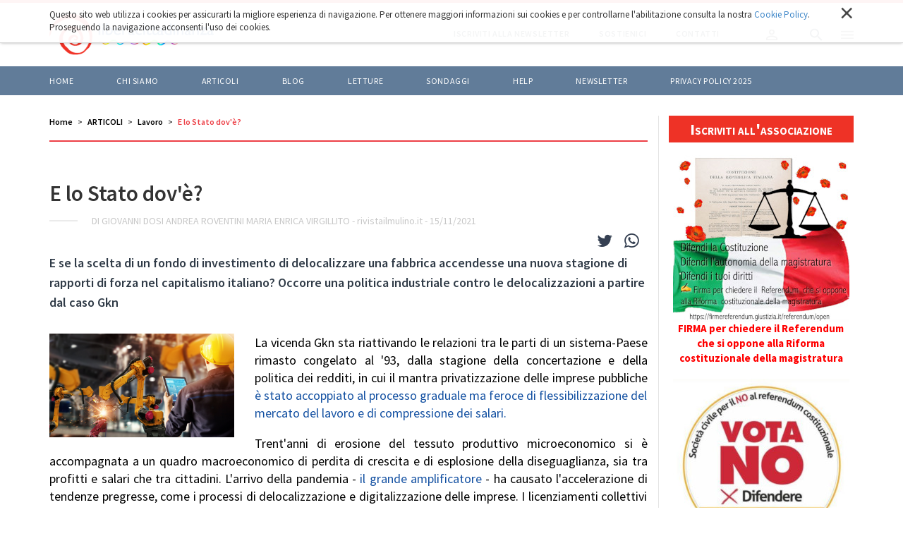

--- FILE ---
content_type: text/html;charset=utf-8
request_url: https://liberacittadinanza.it/articoli/lavoro/e-lo-stato-dove
body_size: 14089
content:

  <!doctype html>
  <html xmlns="http://www.w3.org/1999/xhtml" lang="it">

  
    
    
    
    


  <head>
    <meta charset="utf-8">
    <meta http-equiv="X-UA-Compatible" content="IE=edge">
    <meta name="viewport" content="width=device-width, initial-scale=1" />
    
    <link href="https://fonts.googleapis.com/css?family=Source+Sans+Pro:300,400,500,600,700" rel="stylesheet">

    
      <base href="https://liberacittadinanza.it/articoli/lavoro/e-lo-stato-dove/" />
      <!--[if lt IE 7]></base><![endif]-->
    

    
      <meta property="og:title" content="Liberacittadinanza - E lo Stato dov'è?" />
      <meta property="og:description" content="E se la scelta di un fondo di investimento di delocalizzare una fabbrica accendesse una nuova stagione di rapporti di forza nel capitalismo italiano? Occorre una politica industriale contro le delocalizzazioni a partire dal caso Gkn" />
      <meta property="og:url" content="https://liberacittadinanza.it/articoli/lavoro/e-lo-stato-dove" />
      <meta property="og:image" content="https://liberacittadinanza.it/articoli/lavoro/e-lo-stato-dove/image_large" />
      <meta property="og:image:width" content="1500" />
      <meta property="og:image:height" content="841" />
      <meta property="og:image:type" content="image/jpeg" />
      <meta property="og:site_name" content="Liberacittadinanza.it" />
      <meta property="og:locale" content="it_IT" />
    

    
      <meta content="E se la scelta di un fondo di investimento di delocalizzare una fabbrica accendesse una nuova stagione di rapporti di forza nel capitalismo italiano? Occorre una politica industriale contro le delocalizzazioni a partire dal caso Gkn" name="description" />

  
    <link rel="stylesheet" type="text/css" href="https://liberacittadinanza.it/portal_css/Liberacittadinanza%20-%20Theme%202018/resourceliberacittadinanza.theme.stylesheetsslick-cachekey-5a77483b1fa2edb48c8f75b161ce7d05.css" />
    <link rel="stylesheet" type="text/css" href="https://liberacittadinanza.it/portal_css/Liberacittadinanza%20-%20Theme%202018/++resource++liberacittadinanza.theme.fonts/css/font-awesome.min.css" />
    <link rel="stylesheet" type="text/css" href="https://liberacittadinanza.it/portal_css/Liberacittadinanza%20-%20Theme%202018/++resource++liberacittadinanza.theme.stylesheets/magnific-popup.css" />
    <link rel="stylesheet" type="text/css" href="https://liberacittadinanza.it/portal_css/Liberacittadinanza%20-%20Theme%202018/bootstrap-cachekey-13ff1d10b1e535c7d1139cdf5f1335e1.css" />
    <style type="text/css" media="screen">@import url(https://liberacittadinanza.it/portal_css/Liberacittadinanza%20-%20Theme%202018/popoll-cachekey-f087a7259a6b32fccf916cc87354d2c1.css);</style>
    <link rel="stylesheet" type="text/css" href="https://liberacittadinanza.it/portal_css/Liberacittadinanza%20-%20Theme%202018/liberacittadinanzaCustom-cachekey-8e04d1058eb723ebe8bf4d88910da465.css" />
        <!--[if lt IE 8]>    
    
    <link rel="stylesheet" type="text/css" href="https://liberacittadinanza.it/portal_css/Liberacittadinanza%20-%20Theme%202018/IEFixes-cachekey-9b7f300377438e5b3df171ec466a55f6.css" />
        <![endif]-->
    
    <link rel="stylesheet" type="text/css" href="https://liberacittadinanza.it/portal_css/Liberacittadinanza%20-%20Theme%202018/resourcemediatria.cookies.stylesheetsmain-cachekey-16fe694933590f8e01844380b4959ba9.css" />

  
  
  
  
  

<title>E lo Stato dov'è? &mdash; Liberacittadinanza</title>
      
    <link rel="canonical" href="https://liberacittadinanza.it/articoli/lavoro/e-lo-stato-dove" />

    <link rel="shortcut icon" type="image/x-icon" href="https://liberacittadinanza.it/favicon.ico" />
    <link rel="apple-touch-icon" href="https://liberacittadinanza.it/touch_icon.png" />


<script type="text/javascript">
        jQuery(function($){
            if (typeof($.datepicker) != "undefined"){
              $.datepicker.setDefaults(
                jQuery.extend($.datepicker.regional['it'],
                {dateFormat: 'dd/mm/yy'}));
            }
        });
        </script>




    <link rel="search" href="https://liberacittadinanza.it/@@search" title="Cerca nel sito" />



      
      
      
      
      <style>
        .fb-like {
          float: right;
          padding-top: 6px;
          margin-right: 20px;
        }
      </style>
    


      <!-- HTML5 Shim and Respond.js IE8 support of HTML5 elements and media queries -->
      <!-- WARNING: Respond.js doesn't work if you view the page via file:// -->
      <!--[if lt IE 9]>
      <script src="https://oss.maxcdn.com/html5shiv/3.7.2/html5shiv.min.js"></script>
      <script src="https://oss.maxcdn.com/respond/1.4.2/respond.min.js"></script>
      <![endif]-->

    
  </head>

  <body class="template-article_view portaltype-article site-liberacittadinanza section-articoli subsection-lavoro subsection-lavoro-e-lo-stato-dove icons-on userrole-anonymous" dir="ltr">
  <div id="body-inner">

    <div id="portal-personaltools-wrapper">





</div>

<div id="portal-searchbox">
  <div class="container">
    <div id="close-search-box"><img alt="" src="++resource++liberacittadinanza.theme.images/close-white.svg" /></div>
    <form id="searchGadget_form" role="search" class="searchForm form-inline" action="https://liberacittadinanza.it/@@search">
      <h2>Cerca nel sito</h2>
      <div class="LSBox form-group">

        <input name="SearchableText" type="text" size="18" title="Cerca nel sito" placeholder="Cerca nel sito" accesskey="4" class="searchField form-control" id="searchGadget" />

        <button class="searchButton" value="Cerca"><img alt="" src="++resource++liberacittadinanza.theme.images/arrow-right-white.svg" /></button>

        

        <div class="LSResult" id="LSResult">
          <div class="LSShadow" id="LSShadow"></div>
        </div>

      </div>
    </form>

    
  </div>
</div>


    <header id="header">
      
<div id="portal-header">
    <p class="hiddenStructure">
  <a accesskey="2" href="https://liberacittadinanza.it/articoli/lavoro/e-lo-stato-dove#content">Salta ai contenuti.</a> |

  <a accesskey="6" href="https://liberacittadinanza.it/articoli/lavoro/e-lo-stato-dove#portal-globalnav">Salta alla navigazione</a>
</p>




<nav role="navigation" id="portal-globalnav">

  <div class="top-nav">
    <div class="container">
      <a id="portal-logo" title="Home" accesskey="1" href="https://liberacittadinanza.it">
        <img src="LC_logo_blu.png" alt="" />
      </a>
      <div id="portal-globalnav-actions">
        <a href="https://liberacittadinanza.it/iscriviti-alla-newsletter">
          <span>Iscriviti alla newsletter</span>
        </a>
        <a href="https://liberacittadinanza.it/chi-siamo/come-sostenere-liberacittadinanza">
          <span>Sostienici</span>
        </a>
        <a href="https://liberacittadinanza.it/contatti">
          <span>Contatti</span>
        </a>
        <div class="actions-btn" id="profile-btn">
          <a href="https://liberacittadinanza.it/login">
            <img alt="" src="++resource++liberacittadinanza.theme.images/profile.svg" />
          </a>
        </div>
        <div class="actions-btn" id="search-btn">
          <img alt="" src="++resource++liberacittadinanza.theme.images/search.svg" />
        </div>
        <div class="actions-btn" id="menu-btn">
          <img alt="" src="++resource++liberacittadinanza.theme.images/menu.svg" />
          <img class="switch-class" alt="" src="++resource++liberacittadinanza.theme.images/close.svg" />
        </div>
      </div>
    </div>
  </div>

  <div class="bottom-nav">
    <div class="container">
      <ul>
        
          <li id="portaltab-index_html" class="plain">
            <a href="https://liberacittadinanza.it" title="">Home</a>
          </li>
        
        
          <li id="portaltab-chi-siamo" class="plain">
            <a href="https://liberacittadinanza.it/chi-siamo" title="">Chi siamo</a>
          </li>
        
        
          <li id="portaltab-articoli" class="selected">
            <a href="https://liberacittadinanza.it/articoli" title="">ARTICOLI</a>
          </li>
        
        
          <li id="portaltab-blog" class="plain">
            <a href="https://liberacittadinanza.it/blog" title="">BLOG</a>
          </li>
        
        
          <li id="portaltab-letture" class="plain">
            <a href="https://liberacittadinanza.it/letture" title="">LETTURE</a>
          </li>
        
        
          <li id="portaltab-sondaggi" class="plain">
            <a href="https://liberacittadinanza.it/sondaggi" title="">Sondaggi</a>
          </li>
        
        
          <li id="portaltab-help" class="plain">
            <a href="https://liberacittadinanza.it/help" title="">HELP</a>
          </li>
        
        
          <li id="portaltab-newsletter" class="plain">
            <a href="https://liberacittadinanza.it/newsletter" title="">Newsletter</a>
          </li>
        
        
          <li id="portaltab-privacy-policy-2023" class="plain">
            <a href="https://liberacittadinanza.it/privacy-policy-2023" title="">Privacy policy 2025</a>
          </li>
        
      </ul>
    </div>
  </div>
</nav>

<nav role="navigation" id="portal-globalsidenav">
  <ul class="list-unstyled">
    
      <li id="portalsidetab-index_html" class="plain">
        <a href="https://liberacittadinanza.it" title="">Home</a>
      </li>
    
    
      <li id="portalsidetab-chi-siamo" class="plain">
        <a href="https://liberacittadinanza.it/chi-siamo" title="">Chi siamo</a>
      </li>
    
    
      <li id="portalsidetab-articoli" class="selected">
        <a href="https://liberacittadinanza.it/articoli" title="">ARTICOLI</a>
      </li>
    
    
      <li id="portalsidetab-blog" class="plain">
        <a href="https://liberacittadinanza.it/blog" title="">BLOG</a>
      </li>
    
    
      <li id="portalsidetab-letture" class="plain">
        <a href="https://liberacittadinanza.it/letture" title="">LETTURE</a>
      </li>
    
    
      <li id="portalsidetab-sondaggi" class="plain">
        <a href="https://liberacittadinanza.it/sondaggi" title="">Sondaggi</a>
      </li>
    
    
      <li id="portalsidetab-help" class="plain">
        <a href="https://liberacittadinanza.it/help" title="">HELP</a>
      </li>
    
    
      <li id="portalsidetab-newsletter" class="plain">
        <a href="https://liberacittadinanza.it/newsletter" title="">Newsletter</a>
      </li>
    
    
      <li id="portalsidetab-privacy-policy-2023" class="plain">
        <a href="https://liberacittadinanza.it/privacy-policy-2023" title="">Privacy policy 2025</a>
      </li>
    
  </ul>
</nav>

</div>

<div id="cookies-header" data-expires="365">
    <div class="container">
        <div class="mrow">
            <div class="col-md-12">
                <div id="cookie-close">
                    &times;
                </div>
                <div id="cookies-header-inner">
                    <p>Questo sito web utilizza i cookies per assicurarti la migliore esperienza di navigazione. Per ottenere maggiori informazioni sui cookies e per controllarne l'abilitazione consulta la nostra <a class="internal-link" href="resolveuid/7c11c1478ef04dd683d8d8a20ba3a97b" target="_blank" title="">Cookie Policy</a>. Proseguendo la navigazione acconsenti l'uso dei cookies.</p>
                </div>
            </div>
        </div>
    </div>
</div>

    </header>

    

    <!-- status message -->
    

    <dl class="portalMessage info" id="kssPortalMessage" style="display:none">
        <dt>Info</dt>
        <dd></dd>
    </dl>



    <div id="portal-columns" class="">
      <div class="container">

        

        <div class="mrow">

          <div id="portal-column-content" class="col-md-9">

            <div id="viewlet-above-content"><ul id="portal-breadcrumb" class="breadcrumb">

    <li id="breadcrumbs-home">
        <a href="https://liberacittadinanza.it">Home</a>

    </li>
    <li id="breadcrumbs-1" dir="ltr">
        
            <a href="https://liberacittadinanza.it/articoli">ARTICOLI</a>
            
         
    </li>
    <li id="breadcrumbs-2" dir="ltr">
        
            <a href="https://liberacittadinanza.it/articoli/lavoro">Lavoro</a>
            
         
    </li>
    <li id="breadcrumbs-3" dir="ltr">
        
            
            <span class="active">E lo Stato dov'è?</span>
         
    </li>

</ul>
</div>

            
              <div>

                
                  <div id="content">

                    

                    
      <section id="blog-banner" class="blog-article-banner">
        <h1 class="blog-banner-caption">E lo Stato dov'è?</h1>
        <div class="blog-banner-info">
          <span class="blog-banner-autore">di Giovanni Dosi Andrea Roventini Maria Enrica Virgillito</span> -
          <span class="blog-banner-testata">rivistailmulino.it</span> -
          <span class="blog-banner-data">15/11/2021</span>
        </div>
      </section>

      <section id="blog-article" data-url="https://liberacittadinanza.it/articoli/lavoro/e-lo-stato-dove" data-uid="6013df47d1484e63add9b4fbba447258">
        <div class="visualClear"></div>
        <div class="article-sharing" style="float: right">
          <a target="_blank" href="https://twitter.com/share?url=https://liberacittadinanza.it/articoli/lavoro/e-lo-stato-dove&amp;text=E lo Stato dov'è? - Liberacittadinanza">
            <i class="fa fa-twitter"></i>
          </a>
          <a target="_blank" href="whatsapp://send?text=E lo Stato dov'è? - Liberacittadinanza%20https://liberacittadinanza.it/articoli/lavoro/e-lo-stato-dove">
            <i class="fa fa-whatsapp"></i>
          </a>
        </div>
        <div class="fb-like" data-width="" data-layout="button_count" data-action="like" data-size="small" data-show-faces="true" data-share="true" data-href="https://liberacittadinanza.it/articoli/lavoro/e-lo-stato-dove"></div>
        <div class="visualClear"></div>
        <article>
          <div class="blog-article-description" style="margin-top: 0">E se la scelta di un fondo di investimento di delocalizzare una fabbrica accendesse una nuova stagione di rapporti di forza nel capitalismo italiano? Occorre una politica industriale contro le delocalizzazioni a partire dal caso Gkn</div>
          <div class="blog-article-content">
            <div class="newsBoxImg"><img src="https://liberacittadinanza.it/articoli/lavoro/e-lo-stato-dove/image"></div>
            <div><p style="text-align: justify; "><span><span><span><span><span><span><span><span>La vicenda Gkn sta riattivando le relazioni tra le parti di un sistema-Paese rimasto congelato al '93, dalla stagione della concertazione e della politica dei redditi, in cui il mantra privatizzazione delle imprese pubbliche <a href="http://www.lem.sssup.it/WPLem/files/2021-29.pdf">è stato accoppiato al processo graduale ma feroce di flessibilizzazione del mercato del lavoro e di compressione dei salari.</a></span></span></span></span></span></span></span></span></p>
<p style="text-align: justify; "><span><span><span><span><span><span><span><span>Trent'anni di erosione del tessuto produttivo microeconomico si è accompagnata a un quadro macroeconomico di perdita di crescita e di esplosione della diseguaglianza, sia tra profitti e salari che tra cittadini. L'arrivo della pandemia - <a href="https://www.youtube.com/watch?v=yIadYpC2R6k">il grande amplificatore</a> - ha causato l'accelerazione di tendenze pregresse, come i processi di delocalizzazione e digitalizzazione delle imprese. I licenziamenti collettivi derivanti da ristrutturazioni e delocalizzazioni sono solo all'inizio: <a href="https://www.ilsole24ore.com/art/tavoli-crisi-si-riparte-settembre-AEgBfGf">87 tavoli di crisi aziendale presso il ministero dello Sviluppo economico risultavano in corso nell'agosto 2021 con in gioco circa 100 mila lavoratrici e lavoratori.</a></span></span></span></span></span></span></span></span></p>
<p style="text-align: justify; "><span><span><span><span><span><span><span><span>Un caso esemplare, Gkn, un'impresa dell'automotive, per il contesto produttivo italiano di grandi dimensioni, che produce semiassi in larga parte per l'attuale gruppo Stellantis, rappresenta un punto di accumulazione di una molteplicità di tendenze che caratterizzano la manifattura: finanziarizzazione, partecipazione a una fitta catena del valore e tentativi di espulsione di forza lavoro. Il licenziamento dei suoi lavoratori e lavoratrici comporterebbe infatti la perdita di oltre 500 posti di lavoro tra i diretti e l’indotto a essa legata. Tale vicenda riporta l'attenzione su una lotta operaia, parola bandita dall'immaginario per molti anni, che occorre ripercorrere per capire l'urgenza di intervento richiesto alla politica economica.</span></span></span></span></span></span></span></span></p>
<p style="text-align: justify; "><span><span><span><span><span><span><span><span><em>Le parti: la proprietà</em><strong>. </strong>L'impresa è parte della multinazionale<a href="https://www.theguardian.com/business/2018/mar/29/whats-the-controversy-over-melroses-hostile-takeover-of-gkn"> Gkn, tra i pochi fiori all'occhiello della meccanica specializzata e dell'automotive che ancora vantava la Gran Bretagna.</a> Nel 2018 viene acquisita dal fondo speculativo Melrose, indicata dalla stampa inglese come la seconda acquisizione più ostile della City dopo l'assalto di <a href="https://www.ft.com/content/ac766f9e-3fe0-11e9-9bee-efab61506f44">Kraft su Cadbury nel 2009</a>. Il fondo Melrose, noto per la sua strategia di monetizzazione e vendita di imprese produttive spacchettate e date in pasto ai migliori offerenti, non ha smentito la sua reputazione. <a href="https://www.ft.com/content/ac766f9e-3fe0-11e9-9bee-efab61506f44">Un anno dopo, Melrose iniziava la dismissione di parte degli stabilimenti del gruppo con la vendita di un sito in Germania (Walterscheid Powertrain Group) a un fondo di private-equity statunitense, anche per ripianare i debiti progressi aumentati con </a>l'acquisizione di Gkn per 8 miliardi di sterline. <a href="https://news.sky.com/story/coronavirus-melrose-plots-job-losses-as-crisis-takes-toll-on-gkn-businesses-12034038">Nell’anno della pandemia, Melrose ha segnato andamenti azionari negativi, con perdite delle vendite stimate intorno al 25-30%, imputabili alle crisi del comparto aereospazio e automotive.</a> Ciò ha accelerato le strategie di "chiusura e spezzatino" di Melrose.</span></span></span></span></span></span></span></span></p>
<p style="text-align: justify; "><span><span><span><span><span><span><span><span><em>Le parti: le attività produttive dello stabilimento</em><strong>. </strong><a href="https://jacobinitalia.it/chi-lotta-bene-pensa-bene-e-parla-bene/">Lo stabilimento Gkn Driveline di Campi Bisenzio, che nasce dal precedente stabilimento Fiat di Novoli acquisito nel 1994</a> da Gkn, è in larga parte dedito alla produzione di semiassi destinati a veicoli commerciali ex-Fiat (Ducato) e veicoli di lusso (Maserati e Ferrari). Alla data dei licenziamenti, 9 luglio 2021, il primo dopo l'accordo sblocca-licenziamenti del 29 giugno scorso, l'azienda appare solida dal punto di vista produttivo. In realtà, le condizioni economico-patrimoniali del sito hanno subito proprio dal 2018 un cambio di regime, rivelate anche dalla caduta della produttività del lavoro, delle vendite e dei margini di profitto. Ciò è accaduto nonostante fosse stata avviata a partire dal 2017, pre-Melrose, <a href="http://toscana24.ilsole24ore.com/art/oggi/2017-07-08/firenze-modello-industria-121803.php?uuid=gSLAAoAANC">una sperimentazione considerata tra le allora più promettenti di Industria 4.0 - in sinergia con l'Università di Pisa - concernente un body scanner, costruito nelle officine di Campi Bisenzio, in grado di permettere il controllo digitalizzato dei flussi e eventuali scarti produttivi.</a></span></span></span></span></span></span></span></span></p>
<p style="text-align: justify; "><span><span><span><span><span><span><span><span><em>Le parti: l'organizzazione del lavoro</em><strong>. </strong>Peccato che l'utilizzo del sistema di controllo digitalizzato, secondo quanto raccontano gli operai del Collettivo di fabbrica nato nel 2018, in molti casi si è rivelato non solo inefficace ma anche gravoso in termini di sovraccarico dello sforzo umano richiesto per spostare i semiassi erroneamente identificati come difettosi. Scarti che se altrimenti monitorati dal controllo umano non sarebbero stati tali. Si direbbe un caso di digitalizzazione disfunzionale. D’altra parte, gli operai raccontano lucidamente l'assenza di una strategia di adozione dei nuovi artefatti tecnologici coadiuvata da processi di apprendimento sulle nuove macchine, l'assenza di ingegneri e progettisti in grado di integrare la macchina nel processo, ma anche la presenza di robot giapponesi di ultima generazione arrivati nello stabilimento e mai utilizzati.</span></span></span></span></span></span></span></span></p>
<p style="text-align: justify; "><span><span><span><span><span><span><span><span>Un management lacunoso che non ha coordinato efficacemente il processo di produzione e non ha predisposto la manutenzione dei macchinari, fronteggia un'organizzazione dei lavoratori, delle rappresentanze e in generale un livello di identità di classe peculiare nel panorama italiano. Il Collettivo di Fabbrica è infatti stato in grado di esprimere la presenza <em>di delegati e delegate di raccordo</em> capaci di monitorare le fasi del processo produttivo e accompagnare figure di maggiore espressione manageriale come i team-leader, nel governo del organizzazione del lavoro. Un modello di relazioni sindacali, in parte comparabile a <a href="http://www.lem.sssup.it/WPLem/2020-21.html">quello emiliano-bolognese presente in Lamborghini e Ducati</a>, è in grado di intervenire anche sulla stabilizzazione degli interinali e di allargare le rivendicazioni ai segmenti di lavoratori e lavoratrici di imprese esternalizzate, ad esempio le dipendenti della ditta che gestisce l'appalto delle pulizie.</span></span></span></span></span></span></span></span></p>
<p style="text-align: justify; "><span><span><span><span><span><span><span><span><em>Le parti: il sindacato</em><strong>. </strong>Il 30 Luglio 2021 la Fiom ha presentato un ricorso per comportamento antisindacale della Gkn Driveline Firenze ai sensi dell’articolo 28 dello Statuto dei lavoratori (legge n.300/1970). Il giudice del lavoro ha condannato l’impresa a “revocare la lettera di apertura della procedura ex L. 223/91”, e a “porre in essere le procedure di consultazione e confronto previste dall’art. 9 parte prima Ccnl e dall’accordo aziendale del 9 luglio 2020”. La sentenza rappresenta un momento possibile di cambiamento per lo stato delle relazioni sindacali in Italia, riconoscendo in toto il ruolo delle funzioni e della pratica sindacale messo in atto in Gkn. Tuttavia non scongiura ma solo allontana la minaccia di licenziamento, una volta che l'informativa sindacale sia stata operata correttamente.</span></span></span></span></span></span></span></span></p>
<p style="text-align: justify; "><span><span><span><span><span><span><span><span><em>Le parti: lo Stato</em><strong>. </strong><a href="https://www.mise.gov.it/index.php/it/impresa/imprese-in-difficolta/verbali/2042741-verbale-di-incontro-gkn-driveline-firenze-roma-7-ottobre-2021">Durante l'ultima seduta del tavolo di crisi su Gkn (7 ottobre 2021)</a> la vic-ministra Todde si è espressa in favore dell'utilizzo di "tutti gli strumenti a disposizione, come il fondo salvaguardia, di cui dichiara l'immediata disponibilità, tramite Invitalia, a valutare la possibilità di applicazione. Auspica infine il ritiro della procedura di liquidazione attraverso un percorso condiviso dalle parti."</span></span></span></span></span></span></span></span></p>
<p style="text-align: justify; "><span><span><span><span><span><span><span><span>Il <a href="https://www.mise.gov.it/index.php/it/incentivi/impresa/fondo-salvaguardia-imprese">fondo salvaguardia </a>tuttavia prevede che la partecipazione diretta acquisita (Equity) debba essere di minoranza; che l'intervento complessivo per singola operazione non possa superare l’ammontare di 10 milioni di euro; che ci sia un co-finanziamento privato; e che lo Stato esca in 5 anni dalla proprietà. Lo strumento, nato come risposta alle crisi d'impresa indotte dalla pandemia, mostra tuttavia in tutte le sue clausole di limitazione come la politica economica italiana sia ancora estremamente timida rispetto a un ruolo strutturale dello Stato nell'investimento di capitale pubblico per salvaguardare occupazione, salari, e competenze.</span></span></span></span></span></span></span></span></p>
<p style="text-align: justify; "><span><span><span><span><span><span><span><span>Inoltre, la proposta di legge anti-delocalizzazione in fase di discussione, immediatamente rivista al ribasso dopo gli strali di Confindustria e di alcune forze politiche, sembra prevedere esclusivamente delle forme di sostegno via ammortizzatori sociali specifici ai processi di delocalizzazione e digitalizzazione. Non è chiaro in che misura siano invece state accolte le intenzioni della proposta di legge avanzata dai Giuristi Democratici che fa appello alla funzione sociale dell'impresa. La proposta, che richiama l'art. 41 della Costituzione, sostiene fermamente che lo Stato, "in adempimento al suo obbligo di garantire l’uguaglianza sostanziale dei lavoratori e delle lavoratrici e proteggerne la dignità, ha il mandato costituzionale di intervenire per arginare tentativi di abuso della libertà economica privata". <a href="https://www.giuristidemocratici.it/Lavoro/post/20210903194357">La proposta di legge</a> chiede non solo garanzie occupazionali ma il diretto coinvolgimento dello Stato in strategie di recupero dell'impresa attraverso la formulazione di un <em>Piano industriale dettagliato</em>, approvato dalle rappresentanze dei lavoratori, e diritti di prelazione d'acquisto rispetto allo Stato e alla forza lavoro dipendente nelle imprese.</span></span></span></span></span></span></span></span></p>
<p style="text-align: justify; "><span><span><span><span><span><span><span><span><em>L'università incontra i lavoratori</em><strong>. </strong>Le implicazioni della vicenda riverberano oltre i confini della singola fabbrica. Tale consapevolezza ad oggi investe una buona parte della società civile come dimostrato dalle popolate manifestazioni lanciate dal Collettivo di Fabbrica. Anche l’università deve fare la sua parte, soprattutto dopo che tanti suoi esponenti hanno per anni prodotto il brodo di coltura favorevole alle privatizzazioni e delocalizzazioni in un quadro di libertà estrema d’impresa e di circolazione senza limiti dei capitali. I saperi universitari devono quindi interrogarsi sulla vicenda Gkn e mettere a disposizione delle proposte percorribili. Un esempio in tal senso è stato <a href="https://www.santannapisa.it/it/event/lavoro-delocalizzazioni-e-politica-industriale-partire-dal-caso-gkn">l’evento organizzato presso la Scuola Superiore Sant'Anna</a> che ha prodotto uno scambio proficuo tra le competenze della fabbrica e dell'università che interagiscono, in assenza di forme istituzionali esistenti, per rispondere al problema del costo sociale delle delocalizzazioni e all'assenza di una politica industriale di intervento che vada oltre gli ammortizzatori sociali temporanei.</span></span></span></span></span></span></span></span></p>
<p style="text-align: justify; "><span><span><span><span><span><span><span><span>A salvaguardia del lavoro, del salario e delle competenze di Gkn e del sistema-Paese tutto si richiedono misure di intervento strutturale programmate e continuative per rispondere al problema delle delocalizzazioni selvagge e per contenerne i costi sociali.</span></span></span></span></span></span></span></span></p></div>
          </div>

          

          

          
        </article>


      </section>
      <section>
        <div id="tag-section">
          <div class="tagTitle blog-banner-info">
            <p>Questo articolo parla di:</p>
          </div>
          <div class="tag-container">
            
              <a href="https://liberacittadinanza.it/@@search?Subject%3Alist=Lavoro" class="link-category" rel="tag">Lavoro</a>
            
          </div>
        </div>
      </section>

      <div id="disqus_thread"></div>

      <section id="main-news">
        <div class="mrow">
          
            <div class="col-md-3">
              <div class="newsBox fixedHeight">
                <div class="newsBoxImg" style="background-image: url(https://liberacittadinanza.it/articoli/lavoro/lo-sciopero-del-12-dicembre-unisce-lotta-sociale-e-democratica/image)"><a href="https://liberacittadinanza.it/articoli/lavoro/lo-sciopero-del-12-dicembre-unisce-lotta-sociale-e-democratica"></a>
                  <div class="newsBoxLabel">9 dicembre 2025</div>
                </div>
                <div class="newsBoxText">
                  <h2><a href="https://liberacittadinanza.it/articoli/lavoro/lo-sciopero-del-12-dicembre-unisce-lotta-sociale-e-democratica">LO SCIOPERO DEL 12 DICEMBRE UNISCE LOTTA SOCIALE E DEMOCRATICA</a></h2>
                  <div class="newsBoxBottom">
                    <div class="newsBoxAuthor">La presidenza del Cdc</div>
                  </div>
                </div>
              </div>
            </div>
          
          
            <div class="col-md-3">
              <div class="newsBox fixedHeight">
                <div class="newsBoxImg" style="background-image: url(https://liberacittadinanza.it/articoli/politica/los-angeles-prova-the-olympic-wage-il-salario-minimo-di-30-dollari/image)"><a href="https://liberacittadinanza.it/articoli/politica/los-angeles-prova-the-olympic-wage-il-salario-minimo-di-30-dollari"></a>
                  <div class="newsBoxLabel">24 dicembre 2025</div>
                </div>
                <div class="newsBoxText">
                  <h2><a href="https://liberacittadinanza.it/articoli/politica/los-angeles-prova-the-olympic-wage-il-salario-minimo-di-30-dollari">Los Angeles prova "The Olympic Wage", il salario minimo di 30 dollari</a></h2>
                  <div class="newsBoxBottom">
                    <div class="newsBoxAuthor">Domenico Maceri</div>
                  </div>
                </div>
              </div>
            </div>
          
          
            <div class="col-md-3">
              <div class="newsBox fixedHeight">
                <div class="newsBoxImg" style="background-image: url(https://liberacittadinanza.it/blog/copy_of_blog-gloria-terribili/ilva-ultimo-atto-perche2019-i-lavoratori-scioperano-ed-occupano/image)"><a href="https://liberacittadinanza.it/blog/copy_of_blog-gloria-terribili/ilva-ultimo-atto-perche2019-i-lavoratori-scioperano-ed-occupano"></a>
                  <div class="newsBoxLabel">7 dicembre 2025</div>
                </div>
                <div class="newsBoxText">
                  <h2><a href="https://liberacittadinanza.it/blog/copy_of_blog-gloria-terribili/ilva-ultimo-atto-perche2019-i-lavoratori-scioperano-ed-occupano">ILVA ULTIMO ATTO: PERCHE’ I LAVORATORI SCIOPERANO ED OCCUPANO ?</a></h2>
                  <div class="newsBoxBottom">
                    <div class="newsBoxAuthor">Umberto Franchi</div>
                  </div>
                </div>
              </div>
            </div>
          
          
            <div class="col-md-3">
              <div class="newsBox fixedHeight">
                <div class="newsBoxImg" style="background-image: url(https://liberacittadinanza.it/articoli/lavoro/landini-201cquesto-sciopero-parla-al-paese201d/image)"><a href="https://liberacittadinanza.it/articoli/lavoro/landini-201cquesto-sciopero-parla-al-paese201d"></a>
                  <div class="newsBoxLabel">12 dicembre 2025</div>
                </div>
                <div class="newsBoxText">
                  <h2><a href="https://liberacittadinanza.it/articoli/lavoro/landini-201cquesto-sciopero-parla-al-paese201d">Landini: “Questo sciopero parla al Paese”</a></h2>
                  <div class="newsBoxBottom">
                    <div class="newsBoxAuthor">Davide Orecchio</div>
                  </div>
                </div>
              </div>
            </div>
          
        </div>
      </section>

      <div id="fb-root"></div>
      <script async defer crossorigin="anonymous" src="https://connect.facebook.net/it_IT/sdk.js#xfbml=1&amp;version=v3.3"></script>

      <script>
        /**
         *  RECOMMENDED CONFIGURATION VARIABLES: EDIT AND UNCOMMENT THE SECTION BELOW TO INSERT DYNAMIC VALUES FROM YOUR PLATFORM OR CMS.
         *  LEARN WHY DEFINING THESE VARIABLES IS IMPORTANT: https://disqus.com/admin/universalcode/#configuration-variables*/
        var disqus_config = function () {
          var $article_wrapper = $('#blog-article');
          this.page.url = $article_wrapper.attr('data-url');  // Replace PAGE_URL with your page's canonical URL variable
          this.page.identifier = $article_wrapper.attr('data-uid'); // Replace PAGE_IDENTIFIER with your page's unique identifier variable
        };

        (function () { // DON'T EDIT BELOW THIS LINE
          var d = document, s = d.createElement('script');
          s.src = 'https://liberacittadinanza-demo.disqus.com/embed.js';
          s.setAttribute('data-timestamp', +new Date());
          (d.head || d.body).appendChild(s);
        })();
      </script>
      <noscript>Please enable JavaScript to view the <a href="https://disqus.com/?ref_noscript">comments powered by Disqus.</a></noscript>

    
                  </div>
                

              </div>
            

            <div id="viewlet-below-content"><div id="category" class="documentByLine">
  archiviato sotto:
  <span>
    <a href="https://liberacittadinanza.it/@@search?Subject%3Alist=Lavoro" class="link-category" rel="tag">Lavoro</a>
  </span>
</div>




</div>

          </div>

          
            <div id="portal-column-one" class="col-md-3">
              
                <div class="js-slick">
  
    <div class="portletWrapper" data-portlethash="706c6f6e652e6c656674636f6c756d6e0a636f6e746578740a2f6c6962657261636974746164696e616e7a610a6c696e6b2d6368692d7369616d6f" id="portletwrapper-706c6f6e652e6c656674636f6c756d6e0a636f6e746578740a2f6c6962657261636974746164696e616e7a610a6c696e6b2d6368692d7369616d6f"><div class="portletStaticText portlet-static-link-chi-siamo"><p><a title="" href="https://liberacittadinanza.it/chi-siamo/modulo-di-adesione-a-liberacittadinanza" class="internal-link" target="_self">Iscriviti all'associazione</a></p></div>

</div>
  
  
    <div class="portletWrapper" data-portlethash="706c6f6e652e6c656674636f6c756d6e0a636f6e746578740a2f6c6962657261636974746164696e616e7a610a706f72746c65745f6e6f6e6f7264696f" id="portletwrapper-706c6f6e652e6c656674636f6c756d6e0a636f6e746578740a2f6c6962657261636974746164696e616e7a610a706f72746c65745f6e6f6e6f7264696f">


  
    <div class="visualNoPrint">

<table width="100%" border="0" cellspacing="0" cellpadding="0">
            
 <tr><td align="center">


<a href="https://www.liberacittadinanza.it/articoli/societa/firma-per-il-referendum-oppositivo-alla-riforma-nordio/">

<img class="img-responsive" src="vdnonordio.jpg" height="236" width="250"></a>

<a href="https://www.liberacittadinanza.it/articoli/societa/firma-per-il-referendum-oppositivo-alla-riforma-nordio/"><span style="font-size: 15px; color: red;">
<strong>FIRMA per chiedere il Referendum che si oppone alla Riforma costituzionale della magistratura</strong></span></a>

</td>
</tr>
</table>
 
</div>
  

  

</div>
  
  
    <div class="portletWrapper" data-portlethash="706c6f6e652e6c656674636f6c756d6e0a636f6e746578740a2f6c6962657261636974746164696e616e7a610a706f72746c65745f766f74616e6f" id="portletwrapper-706c6f6e652e6c656674636f6c756d6e0a636f6e746578740a2f6c6962657261636974746164696e616e7a610a706f72746c65745f766f74616e6f">


  
    <div class="visualNoPrint">

<table width="100%" border="0" cellspacing="0" cellpadding="0">
            
 <tr><td align="center">


<a href="https://www.domenicogallo.it/2025/12/votiamo-no-al-referendum/">
<img class="img-responsive" src="vdvotano.jpg" height="243" width="250"></a>

<a href="ahttps://www.domenicogallo.it/2025/12/votiamo-no-al-referendum/"><span style="font-size: 18px; color: red;">
<span style="font-size: 18px; color: red;"><strong>"Referendum giustizia VOTA NO"<br> Clicca per firmare</strong></span></span></a>
</td>
</tr>
</table>

</div>
  

  

</div>
  
  
    <div class="portletWrapper" data-portlethash="706c6f6e652e6c656674636f6c756d6e0a636f6e746578740a2f6c6962657261636974746164696e616e7a610a706f72746c65745f736172646f6d61747461746f696f" id="portletwrapper-706c6f6e652e6c656674636f6c756d6e0a636f6e746578740a2f6c6962657261636974746164696e616e7a610a706f72746c65745f736172646f6d61747461746f696f">


  
    <div class="visualNoPrint">

<table width="100%" border="0" cellspacing="0" cellpadding="0">
            
 <tr><td align="center">


<a href="archivio-immagini/sardomattatoio/">
<img class="img-responsive" src="vdsardomattatoio.jpg" height="361" width="250"></a>

<a href="archivio-immagini/sardomattatoio/"><span style="font-size: 18px; color: red;">
<span style="font-size: 18px; color: red;"><strong>"Siamo tutti colpevoli"<br> Clicca per ingrandire</strong></span></span></a>
</td>
</tr>
</table>

</div>
  

  

</div>
  
  
    <div class="portletWrapper" data-portlethash="706c6f6e652e6c656674636f6c756d6e0a636f6e746578740a2f6c6962657261636974746164696e616e7a610a706f72746c65745f736172646f6575726f7061" id="portletwrapper-706c6f6e652e6c656674636f6c756d6e0a636f6e746578740a2f6c6962657261636974746164696e616e7a610a706f72746c65745f736172646f6575726f7061">


  
    <div class="visualNoPrint">

<table width="100%" border="0" cellspacing="0" cellpadding="0">
            
 <tr><td align="center">


<a href="archivio-immagini/sardoeuropa750/">
<img class="img-responsive" src="vdsardoeuropa.jpg" height="353" width="250"></a>

<a href="archivio-immagini/sardoeuropa750/"><span style="font-size: 18px; color: red;">
<span style="font-size: 18px; color: red;"><strong>"E' tempo di scelte coraggiose"<br> Clicca per ingrandire</strong></span></span></a>
</td>
</tr>
</table>

</div>
  

  

</div>
  
</div>



              
            </div>
          

        </div>
      </div>
    </div>

    <section class="horizontal-portlet">
      <div class="container">
        <div class="mrow">

          
            <div id="portal-column-two" class="col-md-12">
              
                <div class="js-slick">
  
    <div class="portletWrapper" data-portlethash="706c6f6e652e7269676874636f6c756d6e0a636f6e746578740a2f6c6962657261636974746164696e616e7a610a706f72746c65745f636f73746974757a696f6e65" id="portletwrapper-706c6f6e652e7269676874636f6c756d6e0a636f6e746578740a2f6c6962657261636974746164696e616e7a610a706f72746c65745f636f73746974757a696f6e65">


  
    <div>
  <div class="portlet" id="portlet_randomphoto">
           <div class="portletBody">
           
             <table width="100%" border="0" cellspacing="0" cellpadding="0">
               <tr>
                 <td align="center">
                   <a href="http://maurobiani.it/ " rel="nofollow" target="_blank">
                     <img width="100%" alt="Vignette di Mauro Biani" src="https://liberacittadinanza.it/bannerini/attivi/vignette-di-mauro-biani/image" />
                   </a>
                 </td>
               </tr>
             </table>
                
           </div>
      </div>
 </div>
  

  

</div>
  
  
    <div class="portletWrapper" data-portlethash="706c6f6e652e7269676874636f6c756d6e0a636f6e746578740a2f6c6962657261636974746164696e616e7a610a706f72746c65745f746573745f33" id="portletwrapper-706c6f6e652e7269676874636f6c756d6e0a636f6e746578740a2f6c6962657261636974746164696e616e7a610a706f72746c65745f746573745f33">


  
    <div class="visualNoPrint">

<table width="100%" border="0" cellspacing="0" cellpadding="0">
            
 
<tr><td align="center">

<a href="https://www.change.org/p/presidente-della-repubblica-no-all-autonomia-che-divide?recruiter=56550748&amp;utm_source=share_petition&amp;utm_medium=copylink&amp;utm_campaign=share_petition/">
<img src="/sedi/roma/archivio-immagini/altare-della-patria/" alt="" height="187" width="346" /></a>
<br>
<a href="https://www.change.org/p/presidente-della-repubblica-no-all-autonomia-che-divide?recruiter=56550748&amp;utm_source=share_petition&amp;utm_medium=copylink&amp;utm_campaign=share_petition/"><span style="font-size: 25px; color: white;">
<strong>FIRMA la petizione "No all'autonomia che divide"</strong></span></a>

</td>
</tr>
</table>
<br>
</div>
  

  

</div>
  
  
    <div class="portletWrapper" data-portlethash="706c6f6e652e7269676874636f6c756d6e0a636f6e746578740a2f6c6962657261636974746164696e616e7a610a6e6f5f7065726d657373695f61695f6d6166696f7369" id="portletwrapper-706c6f6e652e7269676874636f6c756d6e0a636f6e746578740a2f6c6962657261636974746164696e616e7a610a6e6f5f7065726d657373695f61695f6d6166696f7369">


  
    <div class="visualNoPrint">

<table width="100%" border="0" cellspacing="0" cellpadding="0">
            
 
<tr><td align="center">

<a href="https://www.change.org/p/no-ai-permessi-premio-per-i-boss-stragisti-che-non-collaborano-vogliamo-subito-una-legge/sign?cs_tk=AqCUSB_STeoWBVjcv10AAXicyyvNyQEABF8BvNJfBqTZvZIchbyZuV9SBbg%3D&amp;utm_campaign=6e4547efb112437d923162d47735d6cd&amp;utm_medium=email&amp;utm_source=aa_sign_ask&amp;utm_term=cs">
<img src="/archivio-immagini/capaci-via-damelio/" alt="" height="187" width="346" /></a>
<br>
<a href="https://www.change.org/p/no-ai-permessi-premio-per-i-boss-stragisti-che-non-collaborano-vogliamo-subito-una-legge/sign?cs_tk=AqCUSB_STeoWBVjcv10AAXicyyvNyQEABF8BvNJfBqTZvZIchbyZuV9SBbg%3D&amp;utm_campaign=6e4547efb112437d923162d47735d6cd&amp;utm_medium=email&amp;utm_source=aa_sign_ask&amp;utm_term=cs"><span style="font-size: 25px; color: white;">
<strong>FIRMA la petizione "No ai permessi premio per i boss stragisti che non collaborano. Vogliamo subito una legge!"</strong></span></a>

</td>
</tr>
</table>
<br>
</div>
  

  

</div>
  
</div>



              
            </div>
          

        </div>
      </div>
    </section>

    

    <footer id="footer">
      <div id="back-to-top"></div>
<div id="newsletter-section">
  <div class="container">
    <div class="mrow">
      <div class="col-md-12">
        <p>Rimani sempre aggiornato sulle ultime notizie</p>
        <a href="/iscriviti-alla-newsletter">Iscriviti alla nostra newsletter</a>
      </div>
    </div>
  </div>
</div>
<div id="portal-footer">
  <div class="container">
    <ul>
      <li>
        <a href="https://liberacittadinanza.it">Home</a>
      </li>
      <li>
        <a href="https://liberacittadinanza.it/chi-siamo">Chi siamo</a>
      </li>
      <li>
        <a href="https://liberacittadinanza.it/articoli">Articoli</a>
      </li>
      <li>
        <a href="https://liberacittadinanza.it/blog">Blog</a>
      </li>
      <li>
        <a href="https://liberacittadinanza.it/sondaggi">Sondaggi</a>
      </li>
      <li>
        <a href="https://liberacittadinanza.it/sedi">Archivio</a>
      </li>
      <li>
        <a href="https://liberacittadinanza.it/posta-dei-lettori">Posta dei lettori</a>
      </li>
      <li>
        <a href="https://liberacittadinanza.it/link">Siti consigliati</a>
      </li>
    </ul>
  </div>
</div>
<div id="footer-deco"></div>

<div id="portal-colophon">
  <div class="container">
    I contenuti di liberacittadinanza.it e il suo design sono Copyright &copy; 2004 -
    2026
    by Associazione Liberacittadinanza - Rete girotondi e movimenti.
  </div>
</div>

<!-- Global site tag (gtag.js) - Google Analytics -->
<script async src="https://www.googletagmanager.com/gtag/js?id=UA-1953737-11"></script>
<script>
  window.dataLayer = window.dataLayer || [];
  function gtag(){dataLayer.push(arguments);}
  gtag('js', new Date());

  gtag('config', 'UA-1953737-11');
</script>
    </footer>
  </div>

  
    
    <script type="text/javascript" src="https://liberacittadinanza.it/portal_javascripts/Liberacittadinanza%20-%20Theme%202018/jquery-1.11.1.min-cachekey-d54a72c7049faa1145afef797c33fcc9.js"></script>
    <script type="text/javascript" src="https://liberacittadinanza.it/portal_javascripts/Liberacittadinanza%20-%20Theme%202018/resourceliberacittadinanza.theme.javascriptsmasonry.pkgd.min-cachekey-0bdef77e7b2a0af86ba4fee88eadc978.js"></script>

  

  
      <script src="++resource++liberacittadinanza.theme.javascripts/homepage-view.js"></script>
      <script>
        $('#portal-column-two').find('.js-slick').on('init', function () {
          console.log('slick-slider was initialized');
          $(this).parents('#portal-column-two').addClass('slick-inited');
        });

        $(document).ready(function () {
          $('.zoom-gallery').magnificPopup({
            delegate: 'a',
            type: 'image',
            closeOnContentClick: false,
            closeBtnInside: false,
            mainClass: 'mfp-with-zoom mfp-img-mobile',
            image: {
              verticalFit: true,
              titleSrc: function (item) {
                return item.el.attr('title');
              }
            },
            gallery: {
              enabled: true
            },
            zoom: {
              enabled: false,
              duration: 300, // don't foget to change the duration also in CSS
              opener: function (element) {
                return element.find('img');
              }
            }
          });
        });
      </script>
    

  </body>
  </html>


--- FILE ---
content_type: text/css;charset=utf-8
request_url: https://liberacittadinanza.it/portal_css/Liberacittadinanza%20-%20Theme%202018/resourcemediatria.cookies.stylesheetsmain-cachekey-16fe694933590f8e01844380b4959ba9.css
body_size: 606
content:

/* - ++resource++mediatria.cookies.stylesheets/main.css - */
/* https://liberacittadinanza.it/portal_css/++resource++mediatria.cookies.stylesheets/main.css?original=1 */
#cookies-header{background:rgba(255,255,255,0.95);position:fixed;top:-999px;left:0;width:100%;z-index:999;box-shadow:0px 1px 4px -1px rgba(0,0,0,0.3);border-bottom:1px solid rgba(0,0,0,0.15);transition:top 1s linear 0s;}
#cookies-header.visible{top:0;}
#cookies-header-inner{padding:12px 0;margin-right:50px;font-size:13px;}
#cookies-header-inner p{margin:0;}
#cookies-header-inner a{color:#4088c9;}
#cookies-header-inner a:hover{color:#074687;}
#cookie-close{color:#444;font-size:35px;text-align:right;width:40px;cursor:pointer;top:0;right:15px;position:absolute;line-height:36px;height:40px;font-family:"Helvetica Neue",Helvetica,sans-serif;}
#cookie-close:hover{color:#3C87CC;}
#cookies-header .container{padding-right:15px;padding-left:15px;margin-right:auto;margin-left:auto;}
@media (min-width:768px){#cookies-header .container{width:750px;}
}
@media (min-width:992px){#cookies-header .container{width:970px;}
}
@media (min-width:1200px){#cookies-header .container{width:1170px;}
}
#cookies-header .mrow{margin-right:-15px;margin-left:-15px;}
#cookies-header .col-md-12 {position:relative;width:100%;}



--- FILE ---
content_type: application/javascript
request_url: https://liberacittadinanza.it/articoli/lavoro/e-lo-stato-dove/++resource++liberacittadinanza.theme.javascripts/homepage-view.js
body_size: 784
content:
$(document).ready(function () {
    $('.caption-slider').slick({
        autoplay: true,
        slidesToShow: 1,
        slidesToScroll: 1,
        fade: true,
        asNavFor: '.photo-slider',
        nextArrow: '<img class="slick-next" src="++resource++liberacittadinanza.theme.images/sync_slider_next.svg">',
        prevArrow: '<img class="slick-prev" src="++resource++liberacittadinanza.theme.images/sync_slider_prev.svg">',
    });

    $('.photo-slider').slick({
        autoplay: true,
        slidesToShow: 1,
        slidesToScroll: 1,
        asNavFor: '.caption-slider',
        centerMode: true,
        focusOnSelect: true,
        arrows: false,
        variableWidth: true,
    });
    $('#masonry-column').masonry({
        itemSelector: '.masonry-grid'
    });
});